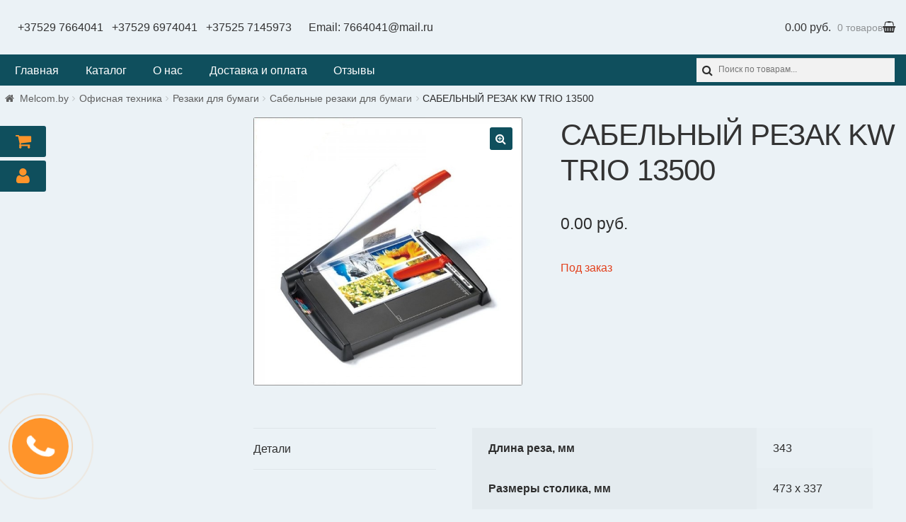

--- FILE ---
content_type: text/html; charset=UTF-8
request_url: https://melcom.by/product/%D1%81%D0%B0%D0%B1%D0%B5%D0%BB%D1%8C%D0%BD%D1%8B%D0%B9-%D1%80%D0%B5%D0%B7%D0%B0%D0%BA-kw-trio-13500/
body_size: 10507
content:
<!doctype html><html lang=ru-RU><head><meta charset=UTF-8><meta name=viewport content="width=device-width, initial-scale=1, shrink-to-fit=no"><link rel=profile href=http://gmpg.org/xfn/11><link rel=pingback href=https://melcom.by/xmlrpc.php><link media=all href=https://melcom.by/wp-content/cache/autoptimize/css/autoptimize_d7ba7b4846681a0f4d2be5ad5f5cd050.css rel=stylesheet><title>САБЕЛЬНЫЙ РЕЗАК KW TRIO 13500 | melcom.by</title><meta name=keywords content="Офисная техника,Резаки для бумаги,Сабельные резаки для бумаги,САБЕЛЬНЫЙ РЕЗАК kw trio 13500"><link rel=canonical href=https://melcom.by/product/сабельный-резак-kw-trio-13500><link rel=dns-prefetch href=//fonts.googleapis.com><link rel=dns-prefetch href=//maxcdn.bootstrapcdn.com><link rel=dns-prefetch href=//s.w.org><link rel=stylesheet id=storefront-fonts-css href='https://fonts.googleapis.com/css?family=Source+Sans+Pro:400,300,300italic,400italic,600,700,900&#038;subset=latin%2Clatin-ext' media=all><link rel=stylesheet id=popup-maker-site-css href='https://melcom.by/wp-content/cache/autoptimize/css/autoptimize_single_a5a23e4e3571f80ca61996cfeb0704ac.css?generated=1526368820' media=all><link rel=stylesheet id=msl-custom-css href=https://melcom.by/wp-content/cache/autoptimize/css/autoptimize_single_f5d25afe0ef35c7c1dfa7c93aa359d79.css media=all><link rel=stylesheet id=font-awesome-css href=https://maxcdn.bootstrapcdn.com/font-awesome/4.6.3/css/font-awesome.min.css media=all><script>if (document.location.protocol != "https:") {
    document.location = document.URL.replace(/^http:/i, "https:");
}</script><script src="https://melcom.by/?w3tc_minify=c7035.js"></script> <link rel=https://api.w.org/ href=https://melcom.by/wp-json><link rel=EditURI type=application/rsd+xml title=RSD href=https://melcom.by/xmlrpc.php?rsd><link rel=alternate type=application/json+oembed href="https://melcom.by/wp-json/oembed/1.0/embed?url=https%3A%2F%2Fmelcom.by%2Fproduct%2F%25d1%2581%25d0%25b0%25d0%25b1%25d0%25b5%25d0%25bb%25d1%258c%25d0%25bd%25d1%258b%25d0%25b9-%25d1%2580%25d0%25b5%25d0%25b7%25d0%25b0%25d0%25ba-kw-trio-13500%2F"><link rel=alternate type=text/xml+oembed href="https://melcom.by/wp-json/oembed/1.0/embed?url=https%3A%2F%2Fmelcom.by%2Fproduct%2F%25d1%2581%25d0%25b0%25d0%25b1%25d0%25b5%25d0%25bb%25d1%258c%25d0%25bd%25d1%258b%25d0%25b9-%25d1%2580%25d0%25b5%25d0%25b7%25d0%25b0%25d0%25ba-kw-trio-13500%2F&#038;format=xml"><script>var ms_grabbing_curosr = 'https://melcom.by/wp-content/plugins/master-slider/public/assets/css/common/grabbing.cur', ms_grab_curosr = 'https://melcom.by/wp-content/plugins/master-slider/public/assets/css/common/grab.cur';</script><meta name=generator content="MasterSlider 3.5.1 - Responsive Touch Image Slider | avt.li/msf"><script src="https://melcom.by/?w3tc_minify=c7035.js"></script> <script>(function(url){
	if(/(?:Chrome\/26\.0\.1410\.63 Safari\/537\.31|WordfenceTestMonBot)/.test(navigator.userAgent)){ return; }
	var addEvent = function(evt, handler) {
		if (window.addEventListener) {
			document.addEventListener(evt, handler, false);
		} else if (window.attachEvent) {
			document.attachEvent('on' + evt, handler);
		}
	};
	var removeEvent = function(evt, handler) {
		if (window.removeEventListener) {
			document.removeEventListener(evt, handler, false);
		} else if (window.detachEvent) {
			document.detachEvent('on' + evt, handler);
		}
	};
	var evts = 'contextmenu dblclick drag dragend dragenter dragleave dragover dragstart drop keydown keypress keyup mousedown mousemove mouseout mouseover mouseup mousewheel scroll'.split(' ');
	var logHuman = function() {
		if (window.wfLogHumanRan) { return; }
		window.wfLogHumanRan = true;
		var wfscr = document.createElement('script');
		wfscr.type = 'text/javascript';
		wfscr.async = true;
		wfscr.src = url + '&r=' + Math.random();
		(document.getElementsByTagName('head')[0]||document.getElementsByTagName('body')[0]).appendChild(wfscr);
		for (var i = 0; i < evts.length; i++) {
			removeEvent(evts[i], logHuman);
		}
	};
	for (var i = 0; i < evts.length; i++) {
		addEvent(evts[i], logHuman);
	}
})('//melcom.by/?wordfence_lh=1&hid=8F282407A9E93715B17788F888FDACC0');</script> <noscript><style>.woocommerce-product-gallery{ opacity: 1 !important; }</style></noscript><link rel=icon href=https://melcom.by/wp-content/uploads/2017/08/melcomfavicon.png sizes=32x32><link rel=icon href=https://melcom.by/wp-content/uploads/2017/08/melcomfavicon.png sizes=192x192><link rel=apple-touch-icon-precomposed href=https://melcom.by/wp-content/uploads/2017/08/melcomfavicon.png><meta name=msapplication-TileImage content=https://melcom.by/wp-content/uploads/2017/08/melcomfavicon.png> <script>var woocs_is_mobile = 1;
            var woocs_drop_down_view = "chosen_dark";
            var woocs_current_currency = {"name":"BYN","rate":2.0298,"symbol":"&#1088;&#1091;&#1073;.","position":"right_space","is_etalon":0,"hide_cents":0,"decimals":2,"description":"BYN","flag":"http:\/\/melcom.by\/wp-content\/plugins\/woocommerce-currency-switcher\/img\/no_flag.png"};
            var woocs_default_currency = {"name":"USD","rate":1,"symbol":"&#36;","position":"right_space","is_etalon":1,"hide_cents":0,"decimals":2,"description":"USD","flag":"http:\/\/melcom.by\/wp-content\/plugins\/woocommerce-currency-switcher\/img\/no_flag.png"};
            var woocs_array_of_get = '{}';
        
            woocs_array_no_cents = '["JPY","TWD"]';

            var woocs_ajaxurl = "https://melcom.by/wp-admin/admin-ajax.php";
            var woocs_lang_loading = "loading";
            var woocs_shop_is_cached =0;</script> <noscript><style id=rocket-lazyload-nojs-css>.rll-youtube-player, [data-lazy-src]{display:none !important;}</style></noscript></head><body class="product-template-default single single-product postid-1431 custom-background wp-custom-logo _masterslider _ms_version_3.5.1 woocommerce woocommerce-page yith-wcan-free left-sidebar woocommerce-active currency-byn"> <script >(function(m,e,t,r,i,k,a){m[i]=m[i]||function(){(m[i].a=m[i].a||[]).push(arguments)};
   m[i].l=1*new Date();k=e.createElement(t),a=e.getElementsByTagName(t)[0],k.async=1,k.src=r,a.parentNode.insertBefore(k,a)})
   (window, document, "script", "https://mc.yandex.ru/metrika/tag.js", "ym");

   ym(52953247, "init", {
        clickmap:true,
        trackLinks:true,
        accurateTrackBounce:true,
        webvisor:true
   });</script><noscript><div><img src=https://mc.yandex.ru/watch/52953247 style="position:absolute; left:-9999px;" alt></div></noscript><ul id=site-header-cart class="site-header-cart menu"><li > <span class=phones> <a href=tel:+375297664041>+37529 7664041</a> <a href=tel:+375296974041>+37529 6974041</a> <a class=last-phone href=tel:+375257145973>+37525 7145973</a> Email: <a href=mailto:7664041@mail.ru>7664041@mail.ru</a> </span> <a class=cart-contents href=https://melcom.by/cart/ title="Посмотреть вашу корзину"> <span class=amount>0.00&nbsp;&#1088;&#1091;&#1073;.</span> <span class=count>0 товаров</span> </a></li><li><div class="widget woocommerce widget_shopping_cart"><div class=widget_shopping_cart_content></div></div></li></ul></div></div><input type=checkbox id=hmt class=hidden-menu-ticker><label class=btn-menu for=hmt> <span class=first></span> <span class=second></span> <span class=third></span></label><div class="primary-navigation2 hidden-menu"><ul class="menu nav-menu" aria-expanded=false><li class="menu-item menu-item-type-post_type menu-item-object-page menu-item-home current-menu-item page_item page-item-91 current_page_item menu-item-93"><a href=https://melcom.by/>Главная</a></li><li class="menu-item menu-item-type-post_type menu-item-object-page menu-item-77"><a href=https://melcom.by/shop/>Каталог</a></li><li class="menu-item menu-item-type-post_type menu-item-object-page menu-item-76"><a href=https://melcom.by/o-nas/>О нас</a></li><li class="menu-item menu-item-type-post_type menu-item-object-page menu-item-75"><a href=https://melcom.by/dostavka-i-oplata/>Доставка и оплата</a></li><li class="menu-item menu-item-type-post_type menu-item-object-page menu-item-80"><a href=https://melcom.by/otzyvy/>Отзывы</a></li></ul><div id=mysearch><div id=yith_woocommerce_ajax_search-3 class="widget woocommerce widget_product_search yith_woocommerce_ajax_search"><div class=yith-ajaxsearchform-container><form method=get action=https://melcom.by/><div> <label class=screen-reader-text for=yith-s-h>Search for:</label> <input name=s id=yith-s-h class=yith-s placeholder="Поиск по товарам..." data-loader-icon data-min-chars=3 autocomplete=off type=search> <input value=Искать type=submit> <input name=post_type value=product type=hidden></div></form><div class=autocomplete-suggestions style="position: absolute; display: none; max-height: 300px; z-index: 9999;"></div></div></div></div></div> </header><div id=content class=site-content tabindex=-1><div class=col-full> <nav class=woocommerce-breadcrumb><a href=https://melcom.by>Melcom.by</a><span class=breadcrumb-separator> / </span><a href=https://melcom.by/product-category/ofisnaya-tekhnika/>Офисная техника</a><span class=breadcrumb-separator> / </span><a href=https://melcom.by/product-category/ofisnaya-tekhnika/paper_cutters/>Резаки для бумаги</a><span class=breadcrumb-separator> / </span><a href=https://melcom.by/product-category/ofisnaya-tekhnika/paper_cutters/sabelnye_rezaki/>Сабельные резаки для бумаги</a><span class=breadcrumb-separator> / </span>САБЕЛЬНЫЙ РЕЗАК KW TRIO 13500</nav><div class=woocommerce></div><div id=primary class=content-area> <main id=main class=site-main><div id=product-1431 class="post-1431 product type-product status-publish has-post-thumbnail product_cat-ofisnaya-tekhnika product_cat-paper_cutters product_cat-sabelnye_rezaki product_tag-476 product_tag-653 product_tag-651 product_tag---kw-trio-13500 first outofstock shipping-taxable purchasable product-type-simple"><div class="woocommerce-product-gallery woocommerce-product-gallery--with-images woocommerce-product-gallery--columns-4 images" data-columns=4 style="opacity: 0; transition: opacity .25s ease-in-out;"> <figure class=woocommerce-product-gallery__wrapper><div data-thumb=https://melcom.by/wp-content/uploads/2018/10/KW-TriO-13500-600x600-100x100.jpg class=woocommerce-product-gallery__image><a href=https://melcom.by/wp-content/uploads/2018/10/KW-TriO-13500-600x600.jpg><img width=600 height=600 src=https://melcom.by/wp-content/uploads/2018/10/KW-TriO-13500-600x600-600x600.jpg class=wp-post-image alt title="KW-TriO 13500-600x600" data-caption data-src=https://melcom.by/wp-content/uploads/2018/10/KW-TriO-13500-600x600.jpg data-large_image=https://melcom.by/wp-content/uploads/2018/10/KW-TriO-13500-600x600.jpg data-large_image_width=600 data-large_image_height=600 srcset="https://melcom.by/wp-content/uploads/2018/10/KW-TriO-13500-600x600.jpg 600w, https://melcom.by/wp-content/uploads/2018/10/KW-TriO-13500-600x600-150x150.jpg 150w, https://melcom.by/wp-content/uploads/2018/10/KW-TriO-13500-600x600-230x230.jpg 230w, https://melcom.by/wp-content/uploads/2018/10/KW-TriO-13500-600x600-300x300.jpg 300w, https://melcom.by/wp-content/uploads/2018/10/KW-TriO-13500-600x600-100x100.jpg 100w" sizes="(max-width: 600px) 100vw, 600px"></a></div> </figure></div><div class="summary entry-summary"><h1 class="product_title entry-title">САБЕЛЬНЫЙ РЕЗАК KW TRIO 13500</h1><p class=price><span class=woocs_price_code data-product-id=1431><span class="woocommerce-Price-amount amount">0.00&nbsp;<span class=woocommerce-Price-currencySymbol>&#1088;&#1091;&#1073;.</span></span></span></p><p class="stock out-of-stock">Под заказ</p><div class=product_meta> <span class=posted_in>Категории: <a href=https://melcom.by/product-category/ofisnaya-tekhnika/ rel=tag>Офисная техника</a>, <a href=https://melcom.by/product-category/ofisnaya-tekhnika/paper_cutters/ rel=tag>Резаки для бумаги</a>, <a href=https://melcom.by/product-category/ofisnaya-tekhnika/paper_cutters/sabelnye_rezaki/ rel=tag>Сабельные резаки для бумаги</a></span> <span class=tagged_as>Метки: <a href=https://melcom.by/product-tag/%d0%be%d1%84%d0%b8%d1%81%d0%bd%d0%b0%d1%8f-%d1%82%d0%b5%d1%85%d0%bd%d0%b8%d0%ba%d0%b0/ rel=tag>Офисная техника</a>, <a href=https://melcom.by/product-tag/%d1%80%d0%b5%d0%b7%d0%b0%d0%ba%d0%b8-%d0%b4%d0%bb%d1%8f-%d0%b1%d1%83%d0%bc%d0%b0%d0%b3%d0%b8/ rel=tag>Резаки для бумаги</a>, <a href=https://melcom.by/product-tag/%d1%81%d0%b0%d0%b1%d0%b5%d0%bb%d1%8c%d0%bd%d1%8b%d0%b5-%d1%80%d0%b5%d0%b7%d0%b0%d0%ba%d0%b8-%d0%b4%d0%bb%d1%8f-%d0%b1%d1%83%d0%bc%d0%b0%d0%b3%d0%b8/ rel=tag>Сабельные резаки для бумаги</a>, <a href=https://melcom.by/product-tag/%d1%81%d0%b0%d0%b1%d0%b5%d0%bb%d1%8c%d0%bd%d1%8b%d0%b9-%d1%80%d0%b5%d0%b7%d0%b0%d0%ba-kw-trio-13500/ rel=tag>САБЕЛЬНЫЙ РЕЗАК KW TRIO 13500</a></span></div></div><div class="woocommerce-tabs wc-tabs-wrapper"><ul class="tabs wc-tabs" role=tablist><li class=additional_information_tab id=tab-title-additional_information role=tab aria-controls=tab-additional_information> <a href=#tab-additional_information>Детали</a></li></ul><div class="woocommerce-Tabs-panel woocommerce-Tabs-panel--additional_information panel entry-content wc-tab" id=tab-additional_information role=tabpanel aria-labelledby=tab-title-additional_information><h2>Детали</h2><table class=shop_attributes><tr><th>Длина реза, мм</th><td><p>343</p></td></tr><tr><th>Размеры столика, мм</th><td><p>473 x 337</p></td></tr><tr><th>Максимальное количество листов, шт</th><td><p>20 (80г/м2)</p></td></tr><tr><th>Габариты, мм</th><td><p>545x346x375</p></td></tr><tr><th>Вес, кг</th><td><p>2,2</p></td></tr></table></div></div> <section class="related products"><h2>Похожие товары</h2><ul class="products columns-3"><li class="post-1127 product type-product status-publish has-post-thumbnail product_cat-ofisnaya-tekhnika product_cat-laminatory_rulonnye_ofisnye product_tag---vektor-fm-370-hd-fm-370- product_tag-476 product_tag-475 first outofstock shipping-taxable purchasable product-type-simple"> <a href=https://melcom.by/product/%d0%bb%d0%b0%d0%bc%d0%b8%d0%bd%d0%b0%d1%82%d0%be%d1%80-%d1%80%d1%83%d0%bb%d0%be%d0%bd%d0%bd%d1%8b%d0%b9-vektor-fm-370-hd-fm-370-%d0%bc%d0%bc/ class="woocommerce-LoopProduct-link woocommerce-loop-product__link"><img width=300 height=300 src="data:image/svg+xml,%3Csvg%20xmlns='http://www.w3.org/2000/svg'%20viewBox='0%200%201%201'%3E%3C/svg%3E" data-lazy-src=//melcom.by/wp-content/uploads/2018/10/Vektor-FM-370-HD-FM-300x300.jpg class="attachment-woocommerce_thumbnail size-woocommerce_thumbnail wp-post-image" alt data-lazy-srcset="//melcom.by/wp-content/uploads/2018/10/Vektor-FM-370-HD-FM-300x300.jpg 300w, //melcom.by/wp-content/uploads/2018/10/Vektor-FM-370-HD-FM-150x150.jpg 150w, //melcom.by/wp-content/uploads/2018/10/Vektor-FM-370-HD-FM-230x230.jpg 230w, //melcom.by/wp-content/uploads/2018/10/Vektor-FM-370-HD-FM.jpg 600w, //melcom.by/wp-content/uploads/2018/10/Vektor-FM-370-HD-FM-100x100.jpg 100w" data-lazy-sizes="(max-width: 300px) 100vw, 300px"><noscript><img width=300 height=300 src=//melcom.by/wp-content/uploads/2018/10/Vektor-FM-370-HD-FM-300x300.jpg class="attachment-woocommerce_thumbnail size-woocommerce_thumbnail wp-post-image" alt srcset="//melcom.by/wp-content/uploads/2018/10/Vektor-FM-370-HD-FM-300x300.jpg 300w, //melcom.by/wp-content/uploads/2018/10/Vektor-FM-370-HD-FM-150x150.jpg 150w, //melcom.by/wp-content/uploads/2018/10/Vektor-FM-370-HD-FM-230x230.jpg 230w, //melcom.by/wp-content/uploads/2018/10/Vektor-FM-370-HD-FM.jpg 600w, //melcom.by/wp-content/uploads/2018/10/Vektor-FM-370-HD-FM-100x100.jpg 100w" sizes="(max-width: 300px) 100vw, 300px"></noscript><h2 class="woocommerce-loop-product__title">ЛАМИНАТОР РУЛОННЫЙ VEKTOR FM-370 (HD-FM) 370 ММ</h2> <span class=price><span class=woocs_price_code data-product-id=1127><span class="woocommerce-Price-amount amount">0.00&nbsp;<span class=woocommerce-Price-currencySymbol>&#1088;&#1091;&#1073;.</span></span></span></span></a><a href=https://melcom.by/product/%d0%bb%d0%b0%d0%bc%d0%b8%d0%bd%d0%b0%d1%82%d0%be%d1%80-%d1%80%d1%83%d0%bb%d0%be%d0%bd%d0%bd%d1%8b%d0%b9-vektor-fm-370-hd-fm-370-%d0%bc%d0%bc/ data-quantity=1 class="button product_type_simple ajax_add_to_cart" data-product_id=1127 data-product_sku aria-label="Прочитайте больше о &ldquo;ЛАМИНАТОР РУЛОННЫЙ VEKTOR FM-370 (HD-FM) 370 ММ&rdquo;" rel=nofollow>Подробнее</a></li><li class="post-1113 product type-product status-publish has-post-thumbnail product_cat-ofisnaya-tekhnika product_cat-laminatory_rulonnye_ofisnye product_tag-476 product_tag-475 product_tag---vektor-bw-f350b outofstock shipping-taxable purchasable product-type-simple"> <a href=https://melcom.by/product/%d1%80%d1%83%d0%bb%d0%be%d0%bd%d0%bd%d1%8b%d0%b9-%d0%bb%d0%b0%d0%bc%d0%b8%d0%bd%d0%b0%d1%82%d0%be%d1%80-vektor-bw-f350b/ class="woocommerce-LoopProduct-link woocommerce-loop-product__link"><img width=300 height=300 src="data:image/svg+xml,%3Csvg%20xmlns='http://www.w3.org/2000/svg'%20viewBox='0%200%201%201'%3E%3C/svg%3E" data-lazy-src=//melcom.by/wp-content/uploads/2018/10/Vektor-BW-F350B-300x300.jpg class="attachment-woocommerce_thumbnail size-woocommerce_thumbnail wp-post-image" alt data-lazy-srcset="//melcom.by/wp-content/uploads/2018/10/Vektor-BW-F350B-300x300.jpg 300w, //melcom.by/wp-content/uploads/2018/10/Vektor-BW-F350B-150x150.jpg 150w, //melcom.by/wp-content/uploads/2018/10/Vektor-BW-F350B-230x230.jpg 230w, //melcom.by/wp-content/uploads/2018/10/Vektor-BW-F350B.jpg 600w, //melcom.by/wp-content/uploads/2018/10/Vektor-BW-F350B-100x100.jpg 100w" data-lazy-sizes="(max-width: 300px) 100vw, 300px"><noscript><img width=300 height=300 src=//melcom.by/wp-content/uploads/2018/10/Vektor-BW-F350B-300x300.jpg class="attachment-woocommerce_thumbnail size-woocommerce_thumbnail wp-post-image" alt srcset="//melcom.by/wp-content/uploads/2018/10/Vektor-BW-F350B-300x300.jpg 300w, //melcom.by/wp-content/uploads/2018/10/Vektor-BW-F350B-150x150.jpg 150w, //melcom.by/wp-content/uploads/2018/10/Vektor-BW-F350B-230x230.jpg 230w, //melcom.by/wp-content/uploads/2018/10/Vektor-BW-F350B.jpg 600w, //melcom.by/wp-content/uploads/2018/10/Vektor-BW-F350B-100x100.jpg 100w" sizes="(max-width: 300px) 100vw, 300px"></noscript><h2 class="woocommerce-loop-product__title">РУЛОННЫЙ ЛАМИНАТОР VEKTOR BW-F350B</h2> <span class=price><span class=woocs_price_code data-product-id=1113><span class="woocommerce-Price-amount amount">0.00&nbsp;<span class=woocommerce-Price-currencySymbol>&#1088;&#1091;&#1073;.</span></span></span></span></a><a href=https://melcom.by/product/%d1%80%d1%83%d0%bb%d0%be%d0%bd%d0%bd%d1%8b%d0%b9-%d0%bb%d0%b0%d0%bc%d0%b8%d0%bd%d0%b0%d1%82%d0%be%d1%80-vektor-bw-f350b/ data-quantity=1 class="button product_type_simple ajax_add_to_cart" data-product_id=1113 data-product_sku aria-label="Прочитайте больше о &ldquo;РУЛОННЫЙ ЛАМИНАТОР VEKTOR BW-F350B&rdquo;" rel=nofollow>Подробнее</a></li><li class="post-126 product type-product status-publish has-post-thumbnail product_cat-ofisnaya-tekhnika product_cat-laminatory_rulonnye_ofisnye last instock shipping-taxable purchasable product-type-simple"> <a href=https://melcom.by/product/laminator-rylonny-vektor-fm-360/ class="woocommerce-LoopProduct-link woocommerce-loop-product__link"><img width=300 height=300 src="data:image/svg+xml,%3Csvg%20xmlns='http://www.w3.org/2000/svg'%20viewBox='0%200%201%201'%3E%3C/svg%3E" data-lazy-src=//melcom.by/wp-content/uploads/2017/09/rylonny-laminator-Vektor-FM360.jpg class="attachment-woocommerce_thumbnail size-woocommerce_thumbnail wp-post-image" alt=rylonny-laminator-Vektor-FM-360 data-lazy-srcset="//melcom.by/wp-content/uploads/2017/09/rylonny-laminator-Vektor-FM360.jpg 550w, //melcom.by/wp-content/uploads/2017/09/rylonny-laminator-Vektor-FM360-150x150.jpg 150w, //melcom.by/wp-content/uploads/2017/09/rylonny-laminator-Vektor-FM360-230x230.jpg 230w, //melcom.by/wp-content/uploads/2017/09/rylonny-laminator-Vektor-FM360-180x180.jpg 180w, //melcom.by/wp-content/uploads/2017/09/rylonny-laminator-Vektor-FM360-300x300.jpg 300w" data-lazy-sizes="(max-width: 300px) 100vw, 300px"><noscript><img width=300 height=300 src=//melcom.by/wp-content/uploads/2017/09/rylonny-laminator-Vektor-FM360.jpg class="attachment-woocommerce_thumbnail size-woocommerce_thumbnail wp-post-image" alt=rylonny-laminator-Vektor-FM-360 srcset="//melcom.by/wp-content/uploads/2017/09/rylonny-laminator-Vektor-FM360.jpg 550w, //melcom.by/wp-content/uploads/2017/09/rylonny-laminator-Vektor-FM360-150x150.jpg 150w, //melcom.by/wp-content/uploads/2017/09/rylonny-laminator-Vektor-FM360-230x230.jpg 230w, //melcom.by/wp-content/uploads/2017/09/rylonny-laminator-Vektor-FM360-180x180.jpg 180w, //melcom.by/wp-content/uploads/2017/09/rylonny-laminator-Vektor-FM360-300x300.jpg 300w" sizes="(max-width: 300px) 100vw, 300px"></noscript><h2 class="woocommerce-loop-product__title">Рулонный ламинатор Vektor FM 360</h2> <span class=price><span class=woocs_price_code data-product-id=126><span class="woocommerce-Price-amount amount">1 319.67&nbsp;<span class=woocommerce-Price-currencySymbol>&#1088;&#1091;&#1073;.</span></span></span></span></a><a href="/product/%D1%81%D0%B0%D0%B1%D0%B5%D0%BB%D1%8C%D0%BD%D1%8B%D0%B9-%D1%80%D0%B5%D0%B7%D0%B0%D0%BA-kw-trio-13500/?add-to-cart=126" data-quantity=1 class="button product_type_simple add_to_cart_button ajax_add_to_cart" data-product_id=126 data-product_sku aria-label="Добавить &quot;Рулонный ламинатор Vektor FM 360&quot; в корзину" rel=nofollow>В корзину</a></li></ul> </section></div> </main></div> <a href=https://melcom.by/cart/><div class="myaccbutton myaccbut" title=Корзина><i class="fa fa-shopping-cart" aria-hidden=true></i></div></a><a href=https://melcom.by/my-account/><div class=myaccbutton title="Вход в аккаунт"><i class="fa fa-user" aria-hidden=true></i></div></a><div id=secondary class=widget-area role=complementary></div></div></div><a class=popmake-108 title="Заказать звонок!"><div class=circlephone></div><div class=circle-fill></div><div class=circle-fill2></div></a> <footer id=colophon class=site-footer><div class=col-full><div class="footer-widgets row-1 col-4 fix"><div class="block footer-widget-1"><div id=custom_html-3 class="widget_text widget widget_custom_html"><div class="textwidget custom-html-widget"></div></div></div><div class="block footer-widget-2"><div id=text-6 class="widget widget_text"><div class=textwidget><p><iframe src=about:blank width=100% frameborder=0 data-rocket-lazyload=fitvidscompatible data-lazy-src="https://yandex.com/map-widget/v1/?um=constructor%3A006620256784fda9491a57b726317071f8024aa13ddd5e67f80daed31bd9971d&#038;source=constructor"></iframe><noscript><iframe src="https://yandex.com/map-widget/v1/?um=constructor%3A006620256784fda9491a57b726317071f8024aa13ddd5e67f80daed31bd9971d&amp;source=constructor" width=100% frameborder=0></iframe></noscript></p></div></div></div><div class="block footer-widget-3"><div id=custom_html-2 class="widget_text widget widget_custom_html"><div class="textwidget custom-html-widget"><div class=telmy><a href=tel:+375297664041>+37529 7664041</a><a href=tel:+375296974041>+37529 6974041</a><a href=tel:+375257145973>+37525 7145973</a> <a class=footer-email href=mailto:7664041@mail.ru>7664041@mail.ru</a><p class=worktime>Пн-Пт: 9.00-18.00</p></div></div></div></div><div class="block footer-widget-4"><div id=yith_woocommerce_ajax_search-2 class="widget woocommerce widget_product_search yith_woocommerce_ajax_search"><div class=yith-ajaxsearchform-container><form role=search method=get id=yith-ajaxsearchform action=https://melcom.by/><div> <label class=screen-reader-text for=yith-s>Search for:</label> <input type=search name=s id=yith-s class=yith-s placeholder="Поиск по товарам..." data-loader-icon data-min-chars=3> <input type=submit id=yith-searchsubmit value=Искать> <input type=hidden name=post_type value=product></div></form></div></div></div></div><div class=site-info> &copy; melcom.by 2025 <br/> Storefront designed by <a href=http://www.woocommerce.com title="WooCommerce - The Best eCommerce Platform for WordPress" rel=author>WooCommerce</a>.</div><div class=storefront-handheld-footer-bar><ul class=columns-3><li class=my-account> <a href=https://melcom.by/my-account/>Моя учётная запись</a></li><li class=search> <a >Поиск</a><div class=site-search><div class="widget woocommerce widget_product_search"><form role=search method=get class=woocommerce-product-search action=https://melcom.by/> <label class=screen-reader-text for=woocommerce-product-search-field-1>Искать:</label> <input type=search id=woocommerce-product-search-field-1 class=search-field placeholder="Поиск по товарам&hellip;" name=s> <button type=submit value=Поиск>Поиск</button> <input type=hidden name=post_type value=product></form></div></div></li><li class=cart> <a class=footer-cart-contents href=https://melcom.by/cart/ title="Посмотреть вашу корзину"> <span class=count>0</span> </a></li></ul></div></div> </footer> <a href=javascript: id=top></a></div><div id=pum-108 class="pum pum-overlay pum-theme-103 pum-theme-lightbox popmake-overlay click_open" data-popmake="{&quot;id&quot;:108,&quot;slug&quot;:&quot;pop&quot;,&quot;theme_id&quot;:103,&quot;cookies&quot;:[{&quot;event&quot;:&quot;cf7_form_success&quot;,&quot;settings&quot;:{&quot;name&quot;:&quot;pum-108&quot;,&quot;key&quot;:&quot;&quot;,&quot;time&quot;:&quot;1 month&quot;,&quot;path&quot;:1}}],&quot;triggers&quot;:[{&quot;type&quot;:&quot;click_open&quot;,&quot;settings&quot;:{&quot;extra_selectors&quot;:&quot;&quot;,&quot;do_default&quot;:1,&quot;cookie&quot;:{&quot;name&quot;:null}}}],&quot;mobile_disabled&quot;:null,&quot;tablet_disabled&quot;:null,&quot;meta&quot;:{&quot;display&quot;:{&quot;responsive_min_width&quot;:false,&quot;responsive_max_width&quot;:false,&quot;position_bottom&quot;:false,&quot;position_left&quot;:false,&quot;position_right&quot;:false,&quot;stackable&quot;:false,&quot;overlay_disabled&quot;:false,&quot;scrollable_content&quot;:false,&quot;disable_reposition&quot;:&quot;1&quot;,&quot;size&quot;:&quot;small&quot;,&quot;responsive_min_width_unit&quot;:&quot;px&quot;,&quot;responsive_max_width_unit&quot;:&quot;px&quot;,&quot;custom_width&quot;:&quot;640px&quot;,&quot;custom_width_unit&quot;:false,&quot;custom_height&quot;:&quot;380px&quot;,&quot;custom_height_unit&quot;:false,&quot;custom_height_auto&quot;:false,&quot;location&quot;:&quot;center &quot;,&quot;position_from_trigger&quot;:false,&quot;position_top&quot;:&quot;100&quot;,&quot;position_fixed&quot;:false,&quot;animation_type&quot;:&quot;fade&quot;,&quot;animation_speed&quot;:&quot;350&quot;,&quot;animation_origin&quot;:&quot;center top&quot;,&quot;overlay_zindex&quot;:&quot;1999999998&quot;,&quot;zindex&quot;:&quot;1999999999&quot;},&quot;close&quot;:{&quot;text&quot;:&quot;\u00d7&quot;,&quot;button_delay&quot;:&quot;0&quot;,&quot;overlay_click&quot;:&quot;true&quot;,&quot;esc_press&quot;:&quot;true&quot;,&quot;f4_press&quot;:&quot;true&quot;},&quot;click_open&quot;:[]}}" role=dialog aria-hidden=true ><div id=popmake-108 class="pum-container popmake theme-103 pum-responsive pum-responsive-small responsive size-small"><div class="pum-content popmake-content"><div role=form class=wpcf7 id=wpcf7-f101-o2 lang=ru-RU dir=ltr><div class=screen-reader-response></div><form action=/product/%D1%81%D0%B0%D0%B1%D0%B5%D0%BB%D1%8C%D0%BD%D1%8B%D0%B9-%D1%80%D0%B5%D0%B7%D0%B0%D0%BA-kw-trio-13500/#wpcf7-f101-o2 method=post class=wpcf7-form novalidate=novalidate><div style="display: none;"><input type=hidden name=_wpcf7 value=101><input type=hidden name=_wpcf7_version value=5.0.1><input type=hidden name=_wpcf7_locale value=ru_RU><input type=hidden name=_wpcf7_unit_tag value=wpcf7-f101-o2><input type=hidden name=_wpcf7_container_post value=0></div><p><label><span class="wpcf7-form-control-wrap tel-428"><input type=tel name=tel-428 value="+375xx xxxxxxx" size=14 maxlength=14 class="wpcf7-form-control wpcf7-text wpcf7-tel wpcf7-validates-as-required wpcf7-validates-as-tel" id=field-mobile aria-required=true aria-invalid=false></span></label></p><p><input type=submit value="Заказать звонок!" class="wpcf7-form-control wpcf7-submit"></p><input type=hidden class=wpcf7-pum value='{"closepopup":false,"closedelay":0,"openpopup":false,"openpopup_id":0}'><div class="wpcf7-response-output wpcf7-display-none"></div></form></div></div> <button type=button class="pum-close popmake-close" aria-label=Закрыть> × </button></div></div><script type=application/ld+json>{"@context":"https:\/\/schema.org\/","@graph":[{"@context":"https:\/\/schema.org\/","@type":"BreadcrumbList","itemListElement":[{"@type":"ListItem","position":"1","item":{"name":"Melcom.by","@id":"https:\/\/melcom.by"}},{"@type":"ListItem","position":"2","item":{"name":"\u041e\u0444\u0438\u0441\u043d\u0430\u044f \u0442\u0435\u0445\u043d\u0438\u043a\u0430","@id":"https:\/\/melcom.by\/product-category\/ofisnaya-tekhnika\/"}},{"@type":"ListItem","position":"3","item":{"name":"\u0420\u0435\u0437\u0430\u043a\u0438 \u0434\u043b\u044f \u0431\u0443\u043c\u0430\u0433\u0438","@id":"https:\/\/melcom.by\/product-category\/ofisnaya-tekhnika\/paper_cutters\/"}},{"@type":"ListItem","position":"4","item":{"name":"\u0421\u0430\u0431\u0435\u043b\u044c\u043d\u044b\u0435 \u0440\u0435\u0437\u0430\u043a\u0438 \u0434\u043b\u044f \u0431\u0443\u043c\u0430\u0433\u0438","@id":"https:\/\/melcom.by\/product-category\/ofisnaya-tekhnika\/paper_cutters\/sabelnye_rezaki\/"}},{"@type":"ListItem","position":"5","item":{"name":"\u0421\u0410\u0411\u0415\u041b\u042c\u041d\u042b\u0419 \u0420\u0415\u0417\u0410\u041a KW TRIO 13500"}}]},{"@context":"https:\/\/schema.org\/","@type":"Product","@id":"https:\/\/melcom.by\/product\/--kw-trio-13500\/","name":"\u0421\u0410\u0411\u0415\u041b\u042c\u041d\u042b\u0419 \u0420\u0415\u0417\u0410\u041a KW TRIO 13500","image":"https:\/\/melcom.by\/wp-content\/uploads\/2018\/10\/KW-TriO-13500-600x600.jpg","description":"","sku":"","offers":[{"@type":"Offer","price":"0.00","priceCurrency":"BYN","availability":"https:\/\/schema.org\/OutOfStock","url":"https:\/\/melcom.by\/product\/--kw-trio-13500\/","seller":{"@type":"Organization","name":"melcom.by","url":"https:\/\/melcom.by"}}]}]}</script><div class=pswp tabindex=-1 role=dialog aria-hidden=true><div class=pswp__bg></div><div class=pswp__scroll-wrap><div class=pswp__container><div class=pswp__item></div><div class=pswp__item></div><div class=pswp__item></div></div><div class="pswp__ui pswp__ui--hidden"><div class=pswp__top-bar><div class=pswp__counter></div> <button class="pswp__button pswp__button--close" aria-label="Закрыть (Esc)"></button> <button class="pswp__button pswp__button--share" aria-label=Поделиться></button> <button class="pswp__button pswp__button--fs" aria-label="На весь экран"></button> <button class="pswp__button pswp__button--zoom" aria-label="Масштаб +/-"></button><div class=pswp__preloader><div class=pswp__preloader__icn><div class=pswp__preloader__cut><div class=pswp__preloader__donut></div></div></div></div></div><div class="pswp__share-modal pswp__share-modal--hidden pswp__single-tap"><div class=pswp__share-tooltip></div></div> <button class="pswp__button pswp__button--arrow--left" aria-label="Пред. (стрелка влево)"></button> <button class="pswp__button pswp__button--arrow--right" aria-label="След. (стрелка вправо)"></button><div class=pswp__caption><div class=pswp__caption__center></div></div></div></div></div><script>var wpcf7 = {"apiSettings":{"root":"https:\/\/melcom.by\/wp-json\/contact-form-7\/v1","namespace":"contact-form-7\/v1"},"recaptcha":{"messages":{"empty":"\u041f\u043e\u0436\u0430\u043b\u0443\u0439\u0441\u0442\u0430, \u043f\u043e\u0434\u0442\u0432\u0435\u0440\u0434\u0438\u0442\u0435, \u0447\u0442\u043e \u0432\u044b \u043d\u0435 \u0440\u043e\u0431\u043e\u0442."}},"cached":"1"};
var wpcf7 = {"apiSettings":{"root":"https:\/\/melcom.by\/wp-json\/contact-form-7\/v1","namespace":"contact-form-7\/v1"},"recaptcha":{"messages":{"empty":"\u041f\u043e\u0436\u0430\u043b\u0443\u0439\u0441\u0442\u0430, \u043f\u043e\u0434\u0442\u0432\u0435\u0440\u0434\u0438\u0442\u0435, \u0447\u0442\u043e \u0432\u044b \u043d\u0435 \u0440\u043e\u0431\u043e\u0442."}},"cached":"1"};</script><script>var wc_add_to_cart_params = {"ajax_url":"\/wp-admin\/admin-ajax.php","wc_ajax_url":"\/?wc-ajax=%%endpoint%%","i18n_view_cart":"\u041f\u0440\u043e\u0441\u043c\u043e\u0442\u0440 \u043a\u043e\u0440\u0437\u0438\u043d\u044b","cart_url":"https:\/\/melcom.by\/cart\/","is_cart":"","cart_redirect_after_add":"no"};</script><script>var wc_single_product_params = {"i18n_required_rating_text":"\u041f\u043e\u0436\u0430\u043b\u0443\u0439\u0441\u0442\u0430, \u043f\u043e\u0441\u0442\u0430\u0432\u044c\u0442\u0435 \u043e\u0446\u0435\u043d\u043a\u0443","review_rating_required":"yes","flexslider":{"rtl":false,"animation":"slide","smoothHeight":true,"directionNav":false,"controlNav":"thumbnails","slideshow":false,"animationSpeed":500,"animationLoop":false,"allowOneSlide":false},"zoom_enabled":"1","zoom_options":[],"photoswipe_enabled":"1","photoswipe_options":{"shareEl":false,"closeOnScroll":false,"history":false,"hideAnimationDuration":0,"showAnimationDuration":0},"flexslider_enabled":"1"};</script><script>var woocommerce_params = {"ajax_url":"\/wp-admin\/admin-ajax.php","wc_ajax_url":"\/?wc-ajax=%%endpoint%%"};</script><script>var wc_cart_fragments_params = {"ajax_url":"\/wp-admin\/admin-ajax.php","wc_ajax_url":"\/?wc-ajax=%%endpoint%%","cart_hash_key":"wc_cart_hash_f9911d39a01d36df0fd14028788865df","fragment_name":"wc_fragments_f9911d39a01d36df0fd14028788865df"};</script><script>var pum_vars = {"version":"1.7.19","ajaxurl":"https:\/\/melcom.by\/wp-admin\/admin-ajax.php","restapi":"https:\/\/melcom.by\/wp-json\/pum\/v1","rest_nonce":null,"default_theme":"102","debug_mode":"","popups":{"pum-108":{"disable_form_reopen":false,"disable_on_mobile":false,"disable_on_tablet":false,"custom_height_auto":false,"scrollable_content":false,"position_from_trigger":false,"position_fixed":false,"overlay_disabled":false,"stackable":false,"disable_reposition":true,"close_on_overlay_click":true,"close_on_esc_press":true,"close_on_f4_press":true,"theme_id":103,"size":"small","responsive_min_width_unit":"px","responsive_max_width_unit":"px","custom_width":"640px","custom_height":"380px","location":"center ","position_top":"100","animation_type":"fade","animation_speed":"350","animation_origin":"center top","overlay_zindex":"1999999998","zindex":"1999999999","close_button_delay":"0","triggers":[{"type":"click_open","settings":{"extra_selectors":"","do_default":1,"cookie":{"name":null}}}],"cookies":[{"event":"cf7_form_success","settings":{"name":"pum-108","key":"","time":"1 month","path":1}}],"id":108,"slug":"pop"}},"disable_tracking":"","home_url":"\/","message_position":"top","core_sub_forms_enabled":"1"};
var ajaxurl = "https:\/\/melcom.by\/wp-admin\/admin-ajax.php";
var pum_debug_vars = {"debug_mode_enabled":"Popup Maker: Debug Mode Enabled","debug_started_at":"Debug started at:","debug_more_info":"For more information on how to use this information visit https:\/\/docs.wppopupmaker.com\/?utm_medium=js-debug-info&utm_campaign=ContextualHelp&utm_source=browser-console&utm_content=more-info","global_info":"Global Information","localized_vars":"Localized variables","popups_initializing":"Popups Initializing","popups_initialized":"Popups Initialized","single_popup_label":"Popup: #","theme_id":"Theme ID: ","label_method_call":"Method Call:","label_method_args":"Method Arguments:","label_popup_settings":"\u041d\u0430\u0441\u0442\u0440\u043e\u0439\u043a\u0438","label_triggers":"\u0422\u0440\u0438\u0433\u0433\u0435\u0440\u044b","label_cookies":"Cookies","label_delay":"Delay:","label_conditions":"\u0423\u0441\u043b\u043e\u0432\u0438\u044f","label_cookie":"Cookie:","label_settings":"Settings:","label_selector":"Selector:","label_mobile_disabled":"Mobile Disabled:","label_tablet_disabled":"Tablet Disabled:","label_event":"Event: %s","triggers":{"click_open":"\u041d\u0430\u0436\u043c\u0438\u0442\u0435 \u00ab\u041e\u0442\u043a\u0440\u044b\u0442\u044c\u00bb","auto_open":"Time Delay \/ Auto Open"},"cookies":{"on_popup_close":"\u0412 \u0432\u0441\u043f\u043b\u044b\u0432\u0430\u044e\u0449\u0435\u043c \u043e\u043a\u043d\u0435","on_popup_open":"\u0412 \u0432\u0441\u043f\u043b\u044b\u0432\u0430\u044e\u0449\u0435\u043c \u043e\u043a\u043d\u0435","pum_sub_form_success":"Subscription Form: Successful","pum_sub_form_already_subscribed":"Subscription Form: Already Subscribed","manual":"\u0420\u0443\u0447\u043d\u043e\u0439 JavaScript","cf7_form_success":"Contact Form 7 \u0423\u0441\u043f\u0435\u0448\u043d\u043e"}};
var pum_sub_vars = {"ajaxurl":"https:\/\/melcom.by\/wp-admin\/admin-ajax.php","message_position":"top"};</script><script>var yith_wcas_params = {"loading":"https:\/\/melcom.by\/wp-content\/plugins\/yith-woocommerce-ajax-search\/assets\/images\/ajax-loader.gif","ajax_url":"https:\/\/melcom.by\/wp-admin\/admin-ajax.php"};</script><script>window.lazyLoadOptions = {
                elements_selector: "img[data-lazy-src],.rocket-lazyload,iframe[data-lazy-src]",
                data_src: "lazy-src",
                data_srcset: "lazy-srcset",
                data_sizes: "lazy-sizes",
                skip_invisible: false,
                class_loading: "lazyloading",
                class_loaded: "lazyloaded",
                threshold: 300,
                callback_load: function(element) {
                    if ( element.tagName === "IFRAME" && element.dataset.rocketLazyload == "fitvidscompatible" ) {
                        if (element.classList.contains("lazyloaded") ) {
                            if (typeof window.jQuery != "undefined") {
                                if (jQuery.fn.fitVids) {
                                    jQuery(element).parent().fitVids();
                                }
                            }
                        }
                    }
                }
            };
        
        // Listen to the Initialized event
        window.addEventListener('LazyLoad::Initialized', function (e) {
            // Get the instance and puts it in the lazyLoadInstance variable
            var lazyLoadInstance = e.detail.instance;
        
            if (window.MutationObserver) {
                var observer = new MutationObserver(function(mutations) {
                    mutations.forEach(function(mutation) {
                        lazyLoadInstance.update();
                    } );
                } );
                
                var b      = document.getElementsByTagName("body")[0];
                var config = { childList: true, subtree: true };
                
                observer.observe(b, config);
            }
        }, false);</script> <script>//volma
// Add class to footer search when clicked
	jQuery( window ).load( function() {
		jQuery( '.storefront-handheld-footer-bar .search > a' ).click( function(e) {
			jQuery( this ).parent().toggleClass( 'active' );
			e.preventDefault();
		});
	});</script><script async src="https://www.googletagmanager.com/gtag/js?id=UA-136874093-1"></script><script>window.dataLayer = window.dataLayer || [];
  function gtag(){dataLayer.push(arguments);}
  gtag('js', new Date());

  gtag('config', 'UA-136874093-1');</script><script src="https://melcom.by/?w3tc_minify=9d560.js"></script> </body></html>